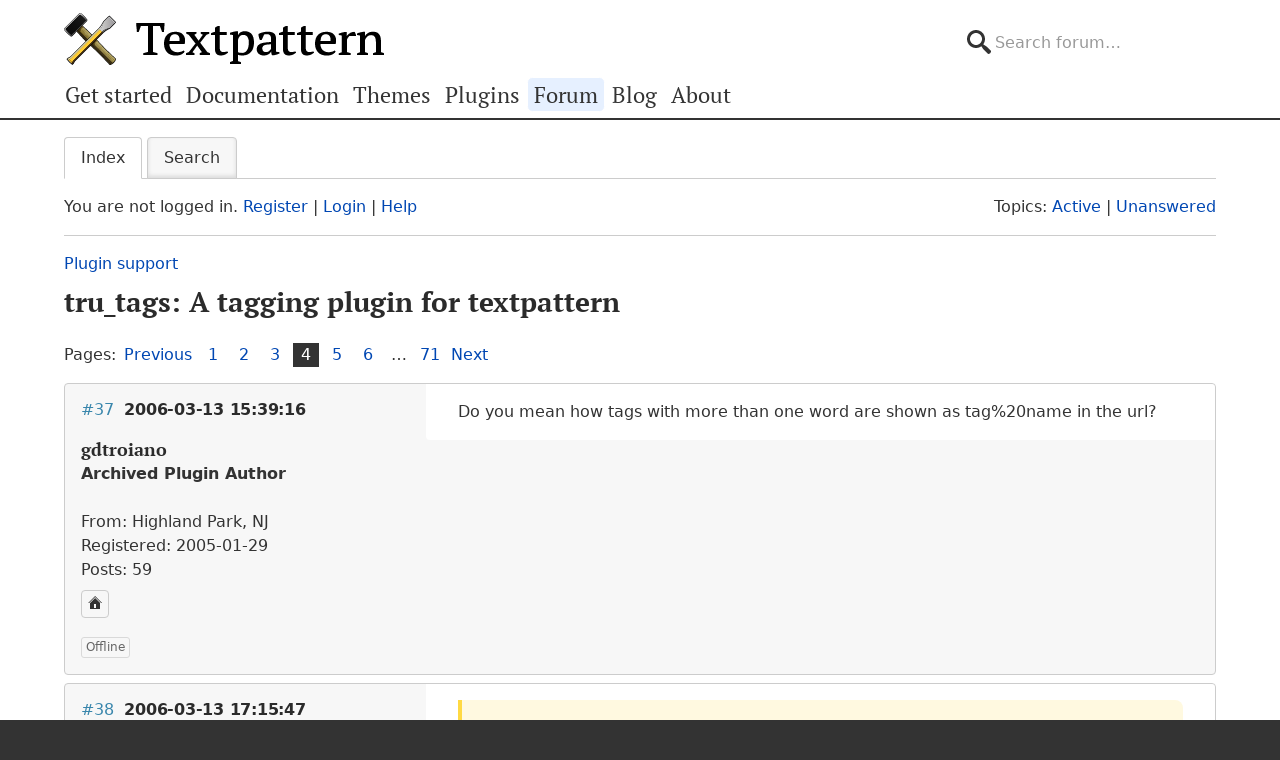

--- FILE ---
content_type: text/html; charset=utf-8
request_url: https://forum.textpattern.com/viewtopic.php?pid=103851
body_size: 7272
content:
<!DOCTYPE html>
<html lang="en">
<head>
    <meta charset="utf-8">
    <meta name="viewport" content="width=device-width, initial-scale=1, viewport-fit=cover">
    <link rel="preload" href="https://forum.textpattern.com/style/Textpattern/fonts/pt-serif-v18-latin-ext-regular.woff2" as="font" type="font/woff2" crossorigin>
    <link rel="preload" href="https://forum.textpattern.com/style/Textpattern/fonts/pt-serif-v18-latin-ext-700.woff2" as="font" type="font/woff2" crossorigin>
    <script src="https://textpattern.com/assets/js/detect.js"></script>
    <link rel="stylesheet" media="screen"href="/style/Textpattern/css/screen.1710416887998.css">
    <link rel="stylesheet" media="print" href="https://textpattern.com/assets/css/print.css">
    <link rel="icon" href="/favicon.ico">
    <link rel="icon" href="/icon.svg" type="image/svg+xml">
    <link rel="apple-touch-icon" href="/apple-touch-icon.png">
    <link rel="manifest" href="/site.webmanifest">
    <meta name="color-scheme" content="dark light">
    <meta name="theme-color" content="#ffffff" media="(prefers-color-scheme: light)">
    <meta name="theme-color" content="#363d44" media="(prefers-color-scheme: dark)">
    <meta name="application-name" content="Textpattern Forum">
    <script defer src="style/Textpattern/js/app.1710416887998.js"></script>
    <title>tru_tags: A tagging plugin for textpattern (Page 4) / Plugin support / Textpattern CMS support forum</title>

<meta name="robots" content="index, follow">
<meta name="description" content="Postings in page 4 of the ‘tru_tags: A tagging plugin for textpattern’ topic in the ‘Plugin support’ subforum.">
<meta name="twitter:card" content="summary">
<meta name="twitter:site" content="@txpforum">
<meta name="twitter:title" content="tru_tags: A tagging plugin for textpattern (Page 4)">
<meta name="twitter:description" content="Postings in page 4 of the ‘tru_tags: A tagging plugin for textpattern’ topic in the ‘Plugin support’ subforum.">
<meta name="twitter:image:src" content="https://forum.textpattern.com/apple-touch-icon-180x180.png">
<meta name="twitter:url" content="https://forum.textpattern.com/viewtopic.php?id=15084&amp;p=4">
<meta property="og:site_name" content="Textpattern CMS support forum">
<meta property="og:type" content="website">
<meta property="og:title" content="tru_tags: A tagging plugin for textpattern (Page 4)">
<meta property="og:description" content="Postings in page 4 of the ‘tru_tags: A tagging plugin for textpattern’ topic in the ‘Plugin support’ subforum.">
<meta property="og:image" content="https://textpattern.com/assets/img/branding/textpattern/textpattern-og.png">
<meta property="og:image:width" content="1200">
<meta property="og:image:height" content="1200">
<meta property="og:image:alt" content="Textpattern logo">
<meta property="og:url" content="https://forum.textpattern.com/viewtopic.php?id=15084&amp;p=4">
<script type="application/ld+json">
{"@context": "https://schema.org",
"@type": "WebPage",
"headline": "tru_tags: A tagging plugin for textpattern (Page 4)",
"description": "Postings in page 4 of the \u2018tru_tags: A tagging plugin for textpattern\u2019 topic in the \u2018Plugin support\u2019 subforum.",
"url": "https://forum.textpattern.com/viewtopic.php?id=15084&p=4"}
</script>
<link rel="canonical" href="https://forum.textpattern.com/viewtopic.php?id=15084&amp;p=4" title="Page 4">
<link rel="prev" href="https://forum.textpattern.com/viewtopic.php?id=15084&amp;p=3" title="Page 3">
<link rel="next" href="https://forum.textpattern.com/viewtopic.php?id=15084&amp;p=5" title="Page 5">
<link rel="alternate" type="application/rss+xml" href="extern.php?action=feed&amp;tid=15084&amp;type=rss" title="RSS topic feed">
    <link rel="alternate" type="application/rss+xml" href="extern.php?action=feed&amp;order=posted&amp;type=rss" title="RSS new topics feed">
</head>
<body id="page-viewtopic" itemscope itemtype="https://schema.org/WebPage">
    <meta itemprop="accessibilityControl" content="fullKeyboardControl">
    <meta itemprop="accessibilityControl" content="fullMouseControl">
    <meta itemprop="accessibilityHazard" content="noFlashingHazard">
    <meta itemprop="accessibilityHazard" content="noMotionSimulationHazard">
    <meta itemprop="accessibilityHazard" content="noSoundHazard">
    <meta itemprop="accessibilityAPI" content="ARIA">
    <a class="a--skip-link" href="#main">Go to main content</a>
    <div class="wrapper">
        <header class="site-header" itemscope itemtype="https://schema.org/Organization">
            <h1 class="masthead" itemprop="name"><a rel="home" itemprop="url" href="https://textpattern.com/" title="Go to the Textpattern homepage">Textpattern CMS</a></h1>
            <meta itemprop="logo" content="https://textpattern.com/assets/img/branding/textpattern/textpattern.png">
            <div itemscope itemtype="https://schema.org/WebSite">
                <meta itemprop="url" content="https://forum.textpattern.com/">
                <form class="search-form" role="search" method="get" action="https://forum.textpattern.com/search.php" itemprop="potentialAction" itemscope itemtype="https://schema.org/SearchAction">
                    <meta itemprop="target" content="https://forum.textpattern.com/search.php?action=search&show_as=posts&sort_dir=DESC&keywords={keywords}">
                    <input type="hidden" name="action" value="search">
                    <input type="hidden" name="show_as" value="posts">
                    <input type="hidden" name="sort_dir" value="DESC">
                    <label class="accessibility" for="q">Search</label>
                    <input id="q" name="keywords" type="search" size="32" placeholder="Search forum…" itemprop="query-input">
                    <button class="accessibility" type="submit">Submit Search</button>
                </form>
            </div>
        </header>
        <div class="nav-container">
            <a id="site-navigation-toggle" href="#" role="button" aria-controls="site-navigation" title="Navigation menu">Navigation menu</a>
            <nav id="site-navigation" aria-label="Site navigation" itemscope itemtype="https://schema.org/SiteNavigationElement">
                <ul id="site-navigation-list">
                    <li><a itemprop="url" href="https://textpattern.com/start/">Get started</a></li>
                    <li><a itemprop="url" href="https://docs.textpattern.com/">Documentation</a></li>
                    <li><a itemprop="url" href="https://textpattern.com/themes">Themes</a></li>
                    <li><a itemprop="url" href="https://plugins.textpattern.com/">Plugins</a></li>
                    <li class="active"><a itemprop="url" href="./">Forum</a> <span class="accessibility">(current section)</span></li>
                    <li><a itemprop="url" href="https://textpattern.com/weblog/">Blog</a></li>
                    <li><a itemprop="url" href="https://textpattern.com/about/">About</a></li>
                </ul>
            </nav>
        </div>
        <main id="main" aria-label="Main content">
            <div class="container">
                <h1 class="accessibility">Textpattern CMS support forum</h1>
                <div id="brdmenu" class="inbox">
			<ul>
				<li id="navindex" class="isactive"><a href="index.php">Index</a></li>
				<li id="navrules"><a href="misc.php?action=rules">Rules</a></li>
				<li id="navsearch"><a href="search.php">Search</a></li>
				
				
				
			</ul>
		</div>
                <div id="brdwelcome" class="inbox">
			<p class="conl">You are not logged in. <a href="register.php">Register</a> | <a href="login.php">Login</a> | <a href="help.php">Help</a></p>
			<ul class="conr">
				<li><span>Topics: <a href="search.php?action=show_recent" title="Find topics with recent posts.">Active</a> | <a href="search.php?action=show_unanswered" title="Find topics with no replies.">Unanswered</a></span></li>
			</ul>
			<div class="clearer"></div>
		</div>
                
                <div class="linkst">
	<div class="inbox crumbsplus">
		<ol class="crumbs"><li><a href="index.php">Index</a></li><li><span>»&#160;</span><a href="viewforum.php?id=79">Plugin support</a></li><li><span>»&#160;</span><strong><a href="viewtopic.php?id=15084">tru_tags: A tagging plugin for textpattern</a></strong></li></ol>		<div class="pagepost">
			<p class="pagelink conl"><span class="pages-label">Pages: </span><a rel="prev" class="item1" href="viewtopic.php?id=15084&amp;p=3">Previous</a> <a href="viewtopic.php?id=15084">1</a> <a href="viewtopic.php?id=15084&amp;p=2">2</a> <a href="viewtopic.php?id=15084&amp;p=3">3</a> <strong>4</strong> <a href="viewtopic.php?id=15084&amp;p=5">5</a> <a href="viewtopic.php?id=15084&amp;p=6">6</a> <span class="spacer">…</span> <a href="viewtopic.php?id=15084&amp;p=71">71</a> <a rel="next" href="viewtopic.php?id=15084&amp;p=5">Next</a></p>
		</div>
		<div class="clearer"></div>
	</div>
</div>

<div id="p103597" class="blockpost rowodd blockpost1">
	<div class="box">
		<div class="inbox">
			<div class="postbody">
				<div class="postleft">
					<h2><span><span class="conr">#37</span> <a href="viewtopic.php?pid=103597#p103597">2006-03-13 15:39:16</a></span></h2>
					<dl>
						<dt><strong>gdtroiano</strong></dt>
						<dd class="usertitle"><strong>Archived Plugin Author</strong></dd>
						<dd class="postavatar"><img src="https://forum.textpattern.com/img/avatars/3918.gif?m=1758667668" width="49" height="60" alt="" /></dd>
						<dd><span>From: Highland Park, NJ</span></dd>
						<dd><span>Registered: 2005-01-29</span></dd>
						<dd><span>Posts: 59</span></dd>
						<dd class="usercontacts"><a href="http://www.poweroffacing.com/" rel="nofollow" title="Website"><span class="ui-icon ui-icon-home">Website</span></a></dd>
					</dl>
				</div>
				<div class="postright">
					<h3>Re: tru_tags: A tagging plugin for textpattern</h3>
					<div class="postmsg">
						<p>Do you mean how tags with more than one word are shown as tag%20name in the url?</p>
					</div>
				</div>
			</div>
		</div>
		<div class="inbox">
			<div class="postfoot clearb">
				<div class="postfootleft"><p><span>Offline</span></p></div>
			</div>
		</div>
	</div>
</div>

<div id="p103607" class="blockpost roweven">
	<div class="box">
		<div class="inbox">
			<div class="postbody">
				<div class="postleft">
					<h2><span><span class="conr">#38</span> <a href="viewtopic.php?pid=103607#p103607">2006-03-13 17:15:47</a></span></h2>
					<dl>
						<dt><strong>truist</strong></dt>
						<dd class="usertitle"><strong>Plugin Author</strong></dd>
						<dd class="postavatar"><img src="https://forum.textpattern.com/img/avatars/2952.jpg?m=1758667664" width="59" height="59" alt="" /></dd>
						<dd><span>From: Ohio, USA</span></dd>
						<dd><span>Registered: 2004-11-09</span></dd>
						<dd><span>Posts: 257</span></dd>
						<dd class="usercontacts"><a href="http://www.rainskit.com/" rel="nofollow" title="Website"><span class="ui-icon ui-icon-home">Website</span></a></dd>
					</dl>
				</div>
				<div class="postright">
					<h3>Re: tru_tags: A tagging plugin for textpattern</h3>
					<div class="postmsg">
						<blockquote>
	<p>I had to replace the x % x % with an actual ampersand(&amp;) like so</p>
</blockquote>

<p>Grrrr&#8230;. I spent 40 minutes trying to get those rules to render correctly, because of Textpattern / Textile finding new and creative ways to interpret it.  I missed that bit.  You&#8217;re right &#8211; it is supposed to be an ampersand.  I fixed it on my site.  </p>

<blockquote>
	<p>How i can customize the output of /tag/tagname pages (i.e. tag search)?</p>
</blockquote>

<p>I&#8217;ve never tested it, but you should just be able to set the default &#8220;page&#8221; for your &#8220;tag&#8221; section to whatever you want it to be.  You don&#8217;t have to leave it set to &#8220;default&#8221;.  (Note that I solved that problem by using my normal form, but putting a &lt;code&gt;txp:if_section name=&#8220;tag&#8221;&lt;/code&gt; in my default form.)  See the instructions, in steps 1 and 2.</p>
					</div>
				</div>
			</div>
		</div>
		<div class="inbox">
			<div class="postfoot clearb">
				<div class="postfootleft"><p><span>Offline</span></p></div>
			</div>
		</div>
	</div>
</div>

<div id="p103773" class="blockpost rowodd">
	<div class="box">
		<div class="inbox">
			<div class="postbody">
				<div class="postleft">
					<h2><span><span class="conr">#39</span> <a href="viewtopic.php?pid=103773#p103773">2006-03-14 21:46:51</a></span></h2>
					<dl>
						<dt><strong>pospel</strong></dt>
						<dd class="usertitle"><strong>Member</strong></dd>
						<dd class="postavatar"><img src="https://forum.textpattern.com/img/avatars/13.gif?m=1758667645" width="50" height="45" alt="" /></dd>
						<dd><span>From: Ukraine</span></dd>
						<dd><span>Registered: 2004-02-23</span></dd>
						<dd><span>Posts: 40</span></dd>
						<dd class="usercontacts"><a href="http://emo.com.ua" rel="nofollow" title="Website"><span class="ui-icon ui-icon-home">Website</span></a></dd>
					</dl>
				</div>
				<div class="postright">
					<h3>Re: tru_tags: A tagging plugin for textpattern</h3>
					<div class="postmsg">
						<p>I meant not a page, but a form which outputs article list in tag search. It uses form named &#8220;default&#8221;, but I want to specify which form to use.</p>
					</div>
					<div class="postsignature postmsg"><hr /><p><a href="http://emo.com.ua" rel="nofollow">Experience this</a></p></div>
				</div>
			</div>
		</div>
		<div class="inbox">
			<div class="postfoot clearb">
				<div class="postfootleft"><p><span>Offline</span></p></div>
			</div>
		</div>
	</div>
</div>

<div id="p103810" class="blockpost roweven">
	<div class="box">
		<div class="inbox">
			<div class="postbody">
				<div class="postleft">
					<h2><span><span class="conr">#40</span> <a href="viewtopic.php?pid=103810#p103810">2006-03-15 02:56:13</a></span></h2>
					<dl>
						<dt><strong>truist</strong></dt>
						<dd class="usertitle"><strong>Plugin Author</strong></dd>
						<dd class="postavatar"><img src="https://forum.textpattern.com/img/avatars/2952.jpg?m=1758667664" width="59" height="59" alt="" /></dd>
						<dd><span>From: Ohio, USA</span></dd>
						<dd><span>Registered: 2004-11-09</span></dd>
						<dd><span>Posts: 257</span></dd>
						<dd class="usercontacts"><a href="http://www.rainskit.com/" rel="nofollow" title="Website"><span class="ui-icon ui-icon-home">Website</span></a></dd>
					</dl>
				</div>
				<div class="postright">
					<h3>Re: tru_tags: A tagging plugin for textpattern</h3>
					<div class="postmsg">
						<blockquote>
	<p>I meant not a page, but a form which outputs article list in tag search. It uses form named “default”, but I want to specify which form to use.</p>
</blockquote>

<p>Change your tru_tags_handler call to add a &lt;code&gt;form=&#8220;yourform&#8221;&lt;/code&gt; attribute.  It works just like txp:article.</p>
					</div>
				</div>
			</div>
		</div>
		<div class="inbox">
			<div class="postfoot clearb">
				<div class="postfootleft"><p><span>Offline</span></p></div>
			</div>
		</div>
	</div>
</div>

<div id="p103823" class="blockpost rowodd">
	<div class="box">
		<div class="inbox">
			<div class="postbody">
				<div class="postleft">
					<h2><span><span class="conr">#41</span> <a href="viewtopic.php?pid=103823#p103823">2006-03-15 05:54:21</a></span></h2>
					<dl>
						<dt><strong>OIZee</strong></dt>
						<dd class="usertitle"><strong>Member</strong></dd>
						<dd><span>From: Denmark</span></dd>
						<dd><span>Registered: 2006-03-10</span></dd>
						<dd><span>Posts: 11</span></dd>
						<dd class="usercontacts"><a href="http://c-network.dk" rel="nofollow" title="Website"><span class="ui-icon ui-icon-home">Website</span></a></dd>
					</dl>
				</div>
				<div class="postright">
					<h3>Re: tru_tags: A tagging plugin for textpattern</h3>
					<div class="postmsg">
						<p><strong>gdtroiano wrote:</strong></p>

<blockquote>
	<p>RewriteRule ^tag/(.+)/$ ?s=tag&amp;t=$1</p>
</blockquote>

<p>&#8230;and if you are using lighttpd server, you&#8217;ll need the following two lines (notice the starting &#8216;/&#8217;):</p>

<p>url.rewrite-once = ( &#8220;^/tag/(.+)/$&#8221; =&gt; &#8220;/index.php?s=tag&amp;t=$1&#8221; )<br />
server.error-handler-404 = &#8220;/index.php&#8221;</p>

<p>That is if you have named your tag section &#8220;tag&#8221; and textpattern is at the root of your website.</p>


<p>Regards<br />
Brian</p>
					</div>
				</div>
			</div>
		</div>
		<div class="inbox">
			<div class="postfoot clearb">
				<div class="postfootleft"><p><span>Offline</span></p></div>
			</div>
		</div>
	</div>
</div>

<div id="p103832" class="blockpost roweven">
	<div class="box">
		<div class="inbox">
			<div class="postbody">
				<div class="postleft">
					<h2><span><span class="conr">#42</span> <a href="viewtopic.php?pid=103832#p103832">2006-03-15 09:33:08</a></span></h2>
					<dl>
						<dt><strong>pospel</strong></dt>
						<dd class="usertitle"><strong>Member</strong></dd>
						<dd class="postavatar"><img src="https://forum.textpattern.com/img/avatars/13.gif?m=1758667645" width="50" height="45" alt="" /></dd>
						<dd><span>From: Ukraine</span></dd>
						<dd><span>Registered: 2004-02-23</span></dd>
						<dd><span>Posts: 40</span></dd>
						<dd class="usercontacts"><a href="http://emo.com.ua" rel="nofollow" title="Website"><span class="ui-icon ui-icon-home">Website</span></a></dd>
					</dl>
				</div>
				<div class="postright">
					<h3>Re: tru_tags: A tagging plugin for textpattern</h3>
					<div class="postmsg">
						<p><strong>truist wrote:</strong></p>

<blockquote>
	<p>Change your tru_tags_handler call to add a &lt;code&gt;form=&#8220;yourform&#8221;&lt;/code&gt; attribute.  It works just like txp:article.</p>
</blockquote>

<p>Thanks, you should add this to plugin documentation :)<br />
Also, it will be great if tru_tags_from_article can return a just plain tags list, not only list of tag search links.</p>

<p>And it will be really nice if it was possible to specify not only font sizes for tru_tags_cloud but also styling css classes, for flexible cloud output &#8211; for example, i prefer tags in tag cloud to differ not only by size, but also by color &#8211; this improves usability.</p>

<p>Anyway thanks for great thing, you plugin totally rocks.</p>
					</div>
					<div class="postsignature postmsg"><hr /><p><a href="http://emo.com.ua" rel="nofollow">Experience this</a></p></div>
				</div>
			</div>
		</div>
		<div class="inbox">
			<div class="postfoot clearb">
				<div class="postfootleft"><p><span>Offline</span></p></div>
			</div>
		</div>
	</div>
</div>

<div id="p103851" class="blockpost rowodd">
	<div class="box">
		<div class="inbox">
			<div class="postbody">
				<div class="postleft">
					<h2><span><span class="conr">#43</span> <a href="viewtopic.php?pid=103851#p103851">2006-03-15 12:04:05</a></span></h2>
					<dl>
						<dt><strong>sthmtc</strong></dt>
						<dd class="usertitle"><strong>Member</strong></dd>
						<dd class="postavatar"><img src="https://forum.textpattern.com/img/avatars/3762.gif?m=1758667667" width="60" height="60" alt="" /></dd>
						<dd><span>From: CGN, GER</span></dd>
						<dd><span>Registered: 2005-01-17</span></dd>
						<dd><span>Posts: 586</span></dd>
						<dd class="usercontacts"><a href="http://svenellingen.com" rel="nofollow" title="Website"><span class="ui-icon ui-icon-home">Website</span></a></dd>
					</dl>
				</div>
				<div class="postright">
					<h3>Re: tru_tags: A tagging plugin for textpattern</h3>
					<div class="postmsg">
						<p><strong>gdtroiano wrote:</strong></p>

<blockquote>
	<p>Do you mean how tags with more than one word are shown as tag%20name in the url?</p>
</blockquote>


<p>this would be important for me too. would it be possible to change </p>

<p>&lt;code&gt;/tag/foo%20bar/&lt;/code&gt; to &lt;code&gt;/tag/foobar/&lt;/code&gt; or &lt;code&gt;/tag/foo-bar/&lt;/code&gt;</p>

<p>?</p>
						<p class="postedit"><em>Last edited by sthmtc (2006-03-15 12:05:14)</em></p>
					</div>
				</div>
			</div>
		</div>
		<div class="inbox">
			<div class="postfoot clearb">
				<div class="postfootleft"><p><span>Offline</span></p></div>
			</div>
		</div>
	</div>
</div>

<div id="p104037" class="blockpost roweven">
	<div class="box">
		<div class="inbox">
			<div class="postbody">
				<div class="postleft">
					<h2><span><span class="conr">#44</span> <a href="viewtopic.php?pid=104037#p104037">2006-03-16 14:10:09</a></span></h2>
					<dl>
						<dt><strong>truist</strong></dt>
						<dd class="usertitle"><strong>Plugin Author</strong></dd>
						<dd class="postavatar"><img src="https://forum.textpattern.com/img/avatars/2952.jpg?m=1758667664" width="59" height="59" alt="" /></dd>
						<dd><span>From: Ohio, USA</span></dd>
						<dd><span>Registered: 2004-11-09</span></dd>
						<dd><span>Posts: 257</span></dd>
						<dd class="usercontacts"><a href="http://www.rainskit.com/" rel="nofollow" title="Website"><span class="ui-icon ui-icon-home">Website</span></a></dd>
					</dl>
				</div>
				<div class="postright">
					<h3>Re: tru_tags: A tagging plugin for textpattern</h3>
					<div class="postmsg">
						<blockquote>
	<p>Thanks, you should add this to plugin documentation :)</p>
</blockquote>

<p>It is, sort of.  It mentions that tru_tags_handler supports all the txp:article attributes.</p>

<blockquote>
	<p>Also, it will be great if tru_tags_from_article can return a just plain tags list, not only list of tag search links.</p>
</blockquote>

<p>Do you mean where they were literally not links?  You could get that appearance with a wraptag and a class and some stylesheet work.  But it could also be done in code &#8211; can you just confirm that that&#8217;s what you want?</p>

<blockquote>
	<p>for example, i prefer tags in tag cloud to differ not only by size, but also by color</p>
</blockquote>

<p>I like that idea, but I&#8217;m not sure I&#8217;ve ever seen such a cloud &#8211; can you show me an example?  I&#8217;m not sure how to implement it.</p>

<blockquote>
	<p>this would be important for me too. would it be possible to change /tag/foo%20bar/ to /tag/foobar/ or /tag/foo-bar/</p>
</blockquote>

<p>Ahhh, now I understand.  I&#8217;ll start working on this :)</p>
					</div>
				</div>
			</div>
		</div>
		<div class="inbox">
			<div class="postfoot clearb">
				<div class="postfootleft"><p><span>Offline</span></p></div>
			</div>
		</div>
	</div>
</div>

<div id="p104049" class="blockpost rowodd">
	<div class="box">
		<div class="inbox">
			<div class="postbody">
				<div class="postleft">
					<h2><span><span class="conr">#45</span> <a href="viewtopic.php?pid=104049#p104049">2006-03-16 16:09:01</a></span></h2>
					<dl>
						<dt><strong>pospel</strong></dt>
						<dd class="usertitle"><strong>Member</strong></dd>
						<dd class="postavatar"><img src="https://forum.textpattern.com/img/avatars/13.gif?m=1758667645" width="50" height="45" alt="" /></dd>
						<dd><span>From: Ukraine</span></dd>
						<dd><span>Registered: 2004-02-23</span></dd>
						<dd><span>Posts: 40</span></dd>
						<dd class="usercontacts"><a href="http://emo.com.ua" rel="nofollow" title="Website"><span class="ui-icon ui-icon-home">Website</span></a></dd>
					</dl>
				</div>
				<div class="postright">
					<h3>Re: tru_tags: A tagging plugin for textpattern</h3>
					<div class="postmsg">
						<blockquote>
	<p>Do you mean where they were literally not links? You could get that appearance with a wraptag and a class and some stylesheet work. But it could also be done in code – can you just confirm that that’s what you want?</p>
</blockquote>

<p>Yes, I meant just plain list like without any html tags. Something like switching tag output adding attribute generatelinks=&#8220;off/on&#8221;.</p>

<p>As for advanced styling the tag cloud, instead of font-size: 100%-200% you can add to every tag class definitions like: class=&#8220;tagStyle01&#8221;, class=&#8220;tagStyle02&#8221;, class=&#8220;tagStyle03&#8221; and so on &#8211; as much as you have steps for differing the tags in a cloud.</p>
					</div>
					<div class="postsignature postmsg"><hr /><p><a href="http://emo.com.ua" rel="nofollow">Experience this</a></p></div>
				</div>
			</div>
		</div>
		<div class="inbox">
			<div class="postfoot clearb">
				<div class="postfootleft"><p><span>Offline</span></p></div>
			</div>
		</div>
	</div>
</div>

<div id="p104258" class="blockpost roweven">
	<div class="box">
		<div class="inbox">
			<div class="postbody">
				<div class="postleft">
					<h2><span><span class="conr">#46</span> <a href="viewtopic.php?pid=104258#p104258">2006-03-17 17:41:15</a></span></h2>
					<dl>
						<dt><strong>truist</strong></dt>
						<dd class="usertitle"><strong>Plugin Author</strong></dd>
						<dd class="postavatar"><img src="https://forum.textpattern.com/img/avatars/2952.jpg?m=1758667664" width="59" height="59" alt="" /></dd>
						<dd><span>From: Ohio, USA</span></dd>
						<dd><span>Registered: 2004-11-09</span></dd>
						<dd><span>Posts: 257</span></dd>
						<dd class="usercontacts"><a href="http://www.rainskit.com/" rel="nofollow" title="Website"><span class="ui-icon ui-icon-home">Website</span></a></dd>
					</dl>
				</div>
				<div class="postright">
					<h3>Re: tru_tags: A tagging plugin for textpattern</h3>
					<div class="postmsg">
						<p>Just a warning &#8211; I&#8217;m really busy all through this weekend, so it will be mid next week before I can get to any of this stuff.</p>

<blockquote>
	<p>you can add to every tag class definitions like: class=”tagStyle01”, class=”tagStyle02”, class=”tagStyle03” and so on</p>
</blockquote>

<p>Now that you describe this feature, I&#8217;m thinking about using it myself, but I&#8217;m thinking that if I used &#8220;tagStyle01&#8221; styles like you suggested, I couldn&#8217;t do what I wanted.  Specifically, I imagine that I&#8217;d probably want 3 colors (at least): one for the smallest tags, one for the largest tag(s), and one for the rest.  If I just sequentially numbered the tags (based on sort order or on usage count) then I wouldn&#8217;t ever know which one was the largest.  So instead, what if I used styles like &#8220;tagStyleSmallest&#8221; and &#8220;tagStyleLargest&#8221; and &#8220;tagStyleMedium&#8221;?  Would that do what you want?  (If necessary, I could add both sorts of styles to each tag.)</p>

<p>(By the way, a good example can be found on <a href="http://www.tagcloud.com/" rel="nofollow">tagcloud.com</a>)</p>

<p>I&#8217;m also thinking of adding feature whereby the smallest tags (e.g. those with only 1 use) could be hidden.  Then you could make an &#8220;on every page&#8221; cloud with just the most popular tags, and have a link to a complete tag cloud somewhere else.  Anyone else interested in such a thing?</p>
					</div>
				</div>
			</div>
		</div>
		<div class="inbox">
			<div class="postfoot clearb">
				<div class="postfootleft"><p><span>Offline</span></p></div>
			</div>
		</div>
	</div>
</div>

<div id="p104338" class="blockpost rowodd">
	<div class="box">
		<div class="inbox">
			<div class="postbody">
				<div class="postleft">
					<h2><span><span class="conr">#47</span> <a href="viewtopic.php?pid=104338#p104338">2006-03-17 23:35:32</a></span></h2>
					<dl>
						<dt><strong>sthmtc</strong></dt>
						<dd class="usertitle"><strong>Member</strong></dd>
						<dd class="postavatar"><img src="https://forum.textpattern.com/img/avatars/3762.gif?m=1758667667" width="60" height="60" alt="" /></dd>
						<dd><span>From: CGN, GER</span></dd>
						<dd><span>Registered: 2005-01-17</span></dd>
						<dd><span>Posts: 586</span></dd>
						<dd class="usercontacts"><a href="http://svenellingen.com" rel="nofollow" title="Website"><span class="ui-icon ui-icon-home">Website</span></a></dd>
					</dl>
				</div>
				<div class="postright">
					<h3>Re: tru_tags: A tagging plugin for textpattern</h3>
					<div class="postmsg">
						<p><strong>truist wrote:</strong> I&#8217;m also thinking of adding feature whereby the smallest tags (e.g. those with only 1 use) could be hidden.  Then you could make an &#8220;on every page&#8221; cloud with just the most popular tags, and have a link to a complete tag cloud somewhere else.  Anyone else interested in such a thing?</p>


<p>yes, that would be perfect! just wanted to ask for this functionality :)</p>
					</div>
				</div>
			</div>
		</div>
		<div class="inbox">
			<div class="postfoot clearb">
				<div class="postfootleft"><p><span>Offline</span></p></div>
			</div>
		</div>
	</div>
</div>

<div id="p105113" class="blockpost roweven">
	<div class="box">
		<div class="inbox">
			<div class="postbody">
				<div class="postleft">
					<h2><span><span class="conr">#48</span> <a href="viewtopic.php?pid=105113#p105113">2006-03-23 15:00:06</a></span></h2>
					<dl>
						<dt><strong>bluearc21</strong></dt>
						<dd class="usertitle"><strong>Member</strong></dd>
						<dd class="postavatar"><img src="https://forum.textpattern.com/img/avatars/90.png?m=1758667644" width="60" height="60" alt="" /></dd>
						<dd><span>From: US.VA</span></dd>
						<dd><span>Registered: 2004-02-24</span></dd>
						<dd><span>Posts: 62</span></dd>
						<dd class="usercontacts"><a href="http://ba21.us/" rel="nofollow" title="Website"><span class="ui-icon ui-icon-home">Website</span></a></dd>
					</dl>
				</div>
				<div class="postright">
					<h3>Re: tru_tags: A tagging plugin for textpattern</h3>
					<div class="postmsg">
						<p><strong>sthmtc wrote:</strong></p>

<blockquote>
	<p><strong>truist wrote:</strong> I&#8217;m also thinking of adding feature whereby the smallest tags (e.g. those with only 1 use) could be hidden.  Then you could make an &#8220;on every page&#8221; cloud with just the most popular tags, and have a link to a complete tag cloud somewhere else.  Anyone else interested in such a thing?</p>
</blockquote>


<blockquote>
	<p>yes, that would be perfect! just wanted to ask for this functionality :)</p>
</blockquote>

<p>Ditto.  thanks for the great plugin!</p>
					</div>
					<div class="postsignature postmsg"><hr /><p>&#8220;If you build it, they will come.&#8221;</p></div>
				</div>
			</div>
		</div>
		<div class="inbox">
			<div class="postfoot clearb">
				<div class="postfootleft"><p><span>Offline</span></p></div>
			</div>
		</div>
	</div>
</div>

<div class="postlinksb">
	<div class="inbox crumbsplus">
		<div class="pagepost">
			<p class="pagelink conl"><span class="pages-label">Pages: </span><a rel="prev" class="item1" href="viewtopic.php?id=15084&amp;p=3">Previous</a> <a href="viewtopic.php?id=15084">1</a> <a href="viewtopic.php?id=15084&amp;p=2">2</a> <a href="viewtopic.php?id=15084&amp;p=3">3</a> <strong>4</strong> <a href="viewtopic.php?id=15084&amp;p=5">5</a> <a href="viewtopic.php?id=15084&amp;p=6">6</a> <span class="spacer">…</span> <a href="viewtopic.php?id=15084&amp;p=71">71</a> <a rel="next" href="viewtopic.php?id=15084&amp;p=5">Next</a></p>
		</div>
		<ol class="crumbs"><li><a href="index.php">Index</a></li><li><span>»&#160;</span><a href="viewforum.php?id=79">Plugin support</a></li><li><span>»&#160;</span><strong><a href="viewtopic.php?id=15084">tru_tags: A tagging plugin for textpattern</a></strong></li></ol>		<div class="clearer"></div>
	</div>
</div>
                <div id="brdfooter" class="block">
	<h2><span>Board footer</span></h2>
	<div class="box">
		<div id="brdfooternav" class="inbox">
			<div class="conl">
				<form id="qjump" method="get" action="viewforum.php">
					<div><label><span>Jump to<br /></span>
					<select name="id">
						<optgroup label="Textpattern">
							<option value="4">Official announcements</option>
							<option value="31">Core development</option>
							<option value="2">Ideas for features or changes</option>
						</optgroup>
						<optgroup label="Assistance">
							<option value="5">How do I…?</option>
							<option value="67">Troubleshooting</option>
							<option value="79" selected="selected">Plugin support</option>
							<option value="13">Plugin discussion</option>
							<option value="29">Theme support</option>
							<option value="8">Theme discussion</option>
							<option value="80">HTML, CSS, PHP, JavaScript, etc.</option>
							<option value="81">Shortcodes</option>
							<option value="11">Localization</option>
						</optgroup>
						<optgroup label="Community">
							<option value="12">General discussions</option>
							<option value="56">Latest Textpattern happenings</option>
							<option value="6">Showcase your Textpattern site</option>
							<option value="60">Textpattern sites and channels</option>
							<option value="77">Seeking Textpattern professionals</option>
							<option value="7">Archives</option>
						</optgroup>
					</select></label>
					<input type="submit" value=" Go " accesskey="g" />
					</div>
				</form>
			</div>
			<div class="conr">
				<p id="feedlinks"><span class="rss"><a href="extern.php?action=feed&amp;tid=15084&amp;type=rss">RSS topic feed</a></span></p>
				<p id="poweredby">Powered by <a href="https://fluxbb.org/">FluxBB</a></p>
			</div>
			<div class="clearer"></div>
		</div>
	</div>
</div>
            </div>
        </main>
    </div>
    <div class="wrapper-footer">
        <aside class="container complementary-content">
            <div class="layout-container">
                <div class="layout-3col-2span">
                    <div class="layout-container">
                        <section class="layout-2col" itemscope itemtype="https://schema.org/Organization">
                            <h4>Social channels</h4>
                            <meta itemprop="name" content="Textpattern CMS">
                            <meta itemprop="sameAs" content="https://en.wikipedia.org/wiki/Textpattern">
                            <ul class="social-channels">
                                <li><a class="github" rel="me external" itemprop="sameAs" href="https://github.com/textpattern" title="Follow us on GitHub">GitHub</a></li>
                                <li><a class="mastodon" rel="me external" itemprop="sameAs" href="https://indieweb.social/@textpattern" title="Follow us on Mastodon">Mastodon</a></li>
                                <li><a class="twitter" rel="me external" itemprop="sameAs" href="https://twitter.com/textpattern" title="Follow us on Twitter">Twitter</a></li>
                            </ul>
                            <h4>Donate</h4>
                            <p>Your kind donations and sponsorships help us keep Textpattern CMS development alive!</p>
                            <p>
                                <a class="button button-primary" href="https://textpattern.com/about/patrons"><span class="ui-icon ui-icon-heart"></span> Donate…</a>
                                <a class="button button-primary" rel="external" href="https://github.com/sponsors/textpattern"><span class="ui-icon ui-icon-heart"></span> Sponsor…</a>
                            </p>
                        </section>
                        <section class="layout-2col community-details">
                            <h4>GitHub repositories</h4>
                            <ul class="community-links">
                                <li><a rel="external" href="https://github.com/textpattern">Textpattern on GitHub</a></li>
                                <li><a rel="external" href="https://github.com/textile">Textile on GitHub</a></li>
                                <li><a rel="external" href="https://github.com/drmonkeyninja/awesome-textpattern">Textpattern Awesome List</a></li>
                            </ul>
                            <h4>Community links</h4>
                            <ul class="community-links">
                                <li><a href="https://textpattern.com/showcase/">Textpattern Site Showcase</a></li>
                                <li><a href="https://docs.textpattern.com/brand/">Textpattern Brand and Voice</a></li>
                                <li><a rel="external" href="https://textpattern.tips/">Textpattern Tips</a></li>
                                <li><a rel="external" href="https://txpmag.com/">TXP Magazine</a></li>
                                <li><a rel="external" href="https://textile-lang.com/">Textile Markup Language Documentation</a></li>
                            </ul>
                        </section>
                    </div>
                </div>
                <section class="layout-3col host-details">
                    <h4 class="accessibility">Host details</h4>
                    <p><span class="host-network">Textpattern Network</span></p>
                    <p>
                        <small>
                            Kindly hosted by<br>
                            <a class="digitalocean" rel="external" href="https://www.digitalocean.com/?utm_source=opensource&amp;utm_campaign=textpattern" title="Go to the DigitalOcean website">DigitalOcean</a>
                        </small>
                    </p>
                </section>
            </div>
        </aside>
        <footer class="site-footer">
            <p class="legal">
                Copyright 2004–2024 The Textpattern Development Team.
                <a href="https://textpattern.com/contact">Contact us</a>.
                <a href="https://textpattern.com/privacy">Privacy</a>.
                <a href="humans.txt">Colophon</a>.
                Textpattern is both free and open source. <a href="https://textpattern.com/license">GPLv2 license</a>.
            </p>
        </footer>
    </div>
    <noscript>JavaScript is currently disabled in your browser - activate it for the best experience.</noscript>
</body>
</html>
<!-- random-length HTML comment: [base64] -->